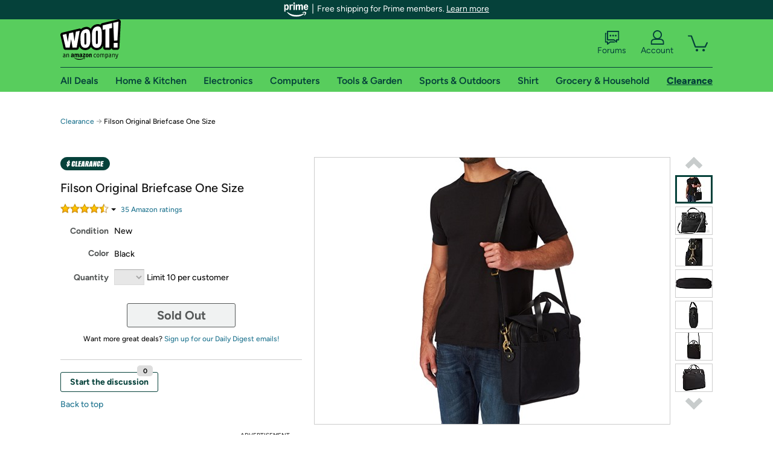

--- FILE ---
content_type: text/html; charset=utf-8
request_url: https://sellout.woot.com/offers/filson-original-briefcase-one-size-8
body_size: 22471
content:



    <!DOCTYPE html>
    <html>
    <head>
        <!--AWS RUM-->
<script>(function (n, i, v, r, s, c, x, z) { x = window.AwsRumClient = { q: [], n: n, i: i, v: v, r: r, c: c }; window[n] = function (c, p) { x.q.push({ c: c, p: p }); }; z = document.createElement('script'); z.async = true; z.src = s; document.head.insertBefore(z, document.head.getElementsByTagName('script')[0]); })('cwr', 'f3691888-3da1-4d69-a78a-bbc88c499553', '1.0.0', 'us-east-1', 'https://client.rum.us-east-1.amazonaws.com/1.5.0/cwr.js', { guestRoleArn: "arn:aws:iam::525508281157:role/RUM-Monitor-us-east-1-525508281157-0063818041461-Unauth", identityPoolId: "us-east-1:9d0ab28f-ed32-4a67-84b0-1a981cafd7fb", endpoint: "https://dataplane.rum.us-east-1.amazonaws.com", telemetries: ["performance", "errors", "http"], allowCookies: true, enableXRay: true });</script>
<!--End AWS RUM-->

        <title>Filson Original Briefcase One Size</title>
        <link rel="icon" type="image/png" href="https://d3rqdbvvokrlbl.cloudfront.net/lib/Images/favicon/favicon-96x96.2025.png" sizes="96x96" />
<link rel="icon" type="image/svg+xml" href="https://d3rqdbvvokrlbl.cloudfront.net/lib/Images/favicon/favicon.2025.svg" />
<link rel="apple-touch-icon" sizes="180x180" href="https://d3rqdbvvokrlbl.cloudfront.net/lib/Images/favicon/apple-touch-icon.5.png" />
<meta name="apple-mobile-web-app-title" content="Woot!" />


        <link href="https://d3rqdbvvokrlbl.cloudfront.net/styles/shared/layout.53e626251032.less" rel="stylesheet" />
        <link href="https://sellout.woot.com/offers/filson-original-briefcase-one-size-8"
              rel="canonical">
        
        <meta content="width=1100" name="viewport" />
        <meta name="google-site-verification" content="OvtTPma0yP_gBPm58WnY3eTo2QcEZerb24x8gTUgiZQ" />
        <script crossorigin="anonymous" src="https://d3rqdbvvokrlbl.cloudfront.net/lib/scripts/shared/jquery-modernizr.53e626251032.js"></script>

        <meta content="2026-01-14T03:32:17.9008725Z" id="timestamp">

            
    <meta property="fb:app_id" content="121800081168103" />
    <meta property="og:description" content="Filson Original Briefcase One Size" />

            <meta property="og:image" content="https://images-na.ssl-images-amazon.com/images/S/mediaservice.woot.com/1da0ecc7-1429-420f-a8a1-47a2fb43108b._AC_SR882,441_.jpg" />
            <meta property="og:image" content="https://images-na.ssl-images-amazon.com/images/S/mediaservice.woot.com/3381eb84-a4e9-43df-872d-f153f76d2067._AC_SR882,441_.jpg" />
            <meta property="og:image" content="https://images-na.ssl-images-amazon.com/images/S/mediaservice.woot.com/c2b1eedb-26b2-4ac8-8c7c-c487512e36c2._AC_SR882,441_.jpg" />
            <meta property="og:image" content="https://images-na.ssl-images-amazon.com/images/S/mediaservice.woot.com/1225e655-6079-4458-87c6-63ed3111532b._AC_SR882,441_.jpg" />
            <meta property="og:image" content="https://images-na.ssl-images-amazon.com/images/S/mediaservice.woot.com/ef5f80c1-6fcf-462d-9114-42a269cec29e._AC_SR882,441_.jpg" />
            <meta property="og:image" content="https://images-na.ssl-images-amazon.com/images/S/mediaservice.woot.com/8fbb6cca-34f7-4266-88a3-9978a45cf9e0._AC_SR882,441_.jpg" />
            <meta property="og:image" content="https://images-na.ssl-images-amazon.com/images/S/mediaservice.woot.com/08b2724d-d539-4029-8772-f217dc5c324c._AC_SR882,441_.jpg" />
            <meta property="og:image" content="https://images-na.ssl-images-amazon.com/images/S/mediaservice.woot.com/f970f564-f842-4da3-a9e6-5caa3de58cbd._AC_SR882,441_.jpg" />
            <meta property="og:image" content="https://images-na.ssl-images-amazon.com/images/S/mediaservice.woot.com/28362df3-35b9-4cf9-b4e4-1551ab2330e2._AC_SR882,441_.jpg" />
            <meta property="og:image" content="https://images-na.ssl-images-amazon.com/images/S/mediaservice.woot.com/d9a45c68-821b-46cd-b287-949390158505._AC_SR882,441_.jpg" />
    <meta property="og:site_name" content="Sellout.Woot" />
    <meta property="og:title" content="Filson Original Briefcase One Size" />
    <meta property="og:url" content="https://sellout.woot.com/offers/filson-original-briefcase-one-size-8" />
    <meta property="og:type" content="product" />
                <meta name="twitter:card" content="summary_large_image" />
        <meta name="twitter:site" content="@woot" />
            <meta name="twitter:image" content="https://images-na.ssl-images-amazon.com/images/S/mediaservice.woot.com/1da0ecc7-1429-420f-a8a1-47a2fb43108b._AC_SR882,441_.jpg" />


        <script>
            var googletag = googletag || {};
            googletag.cmd = googletag.cmd || [];
            (function () {
                var gads = document.createElement("script");
                gads.async = true;
                gads.type = "text/javascript";
                var useSSL = "https:" == document.location.protocol;
                gads.src = (useSSL ? "https:" : "http:") + "//www.googletagservices.com/tag/js/gpt.js";
                var node = document.getElementsByTagName("script")[0];
                node.parentNode.insertBefore(gads, node);
            })();
        </script>

        
            <script>
        var googleDataLayer = googleDataLayer || [];
        googleDataLayer.push({
            customDimensions: {
                displayType: 'Desktop',
            },
        });
    </script>

    <!-- Google Tag Manager -->
    <script>
        (function (w, d, s, l, i) {
            w[l] = w[l] || []; w[l].push({
                'gtm.start':
                    new Date().getTime(), event: 'gtm.js'
            }); var f = d.getElementsByTagName(s)[0],
                j = d.createElement(s), dl = l != 'dataLayer' ? '&l=' + l : ''; j.async = true; j.src =
                    '//www.googletagmanager.com/gtm.js?id=' + i + dl; f.parentNode.insertBefore(j, f);
        })(window, document, 'script', 'googleDataLayer', 'GTM-KBS4QP');</script>
    <!-- End Google Tag Manager -->


        

        <!-- Optimizely -->
        <script src="https://cdn.optimizely.com/js/25069340825.js"></script>
        <!-- End Optimizely -->

        
    <link href="https://sellout.woot.com/offers/filson-original-briefcase-one-size-8" rel="canonical" />
    <link href="https://d3rqdbvvokrlbl.cloudfront.net/styles/offers/detail.53e626251032.less" rel="stylesheet" />


    <script>
        var offerPurchaseLimit = 10;
        var offerAvailableQuantity = 0;
        var offerItems = [{"Id":"fd97216d-1fc1-4440-97bc-26a6b2bc1c89","Asin":"B00L3ZECSM","AmazonPrice":null,"Attributes":[],"FormattedDiscount":"45% off","FormattedListPrice":"$325.00","FormattedSalePrice":"$178.99","FormattedWarrantyPrice":null,"Key":"","ListPrice":325.0,"Quantity":0,"SalePrice":178.99,"SKU":"WT240519A","TotalReviews":null,"WarrantyPrice":null,"WarrantyTerm":null,"WarrantyUrl":null}];
        var usePriceUpdate = false;
        var eventType = "GhostEvent";
        var eventId = "74aad5a0-d41e-429e-8209-0aa63746c3ba";
        var offerId = "6d709ae6-775e-4bcf-80b4-3238e62a2e34";
        var offerTitle = "Filson Original Briefcase One Size";
    </script>


<!-- Longitude Advertisement -->
        <script>
            window.addEventListener("load", function () {
                var s = document.createElement('script');
                s.type = 'text/javascript';
                s.async = true;
                s.src = 'https://lngtd.com/woot.js';
                var h = document.getElementsByTagName('head')[0];
                h.append(s);
            });
        </script>
<!-- End Longitude Advertisement -->

        <style> </style > <script> $(function(){
if (document.location.href.indexOf('woot.com/offers/') < 0) {
    return;
}

var $linksWithWrongUrl = $('a[href="https://admin.woot.com/warranty"]');
if ($linksWithWrongUrl.length === 0) {
    return;
}
$linksWithWrongUrl.attr('href', document.location.origin + '/warranty');
}) </script> <style > </style><style> </style > <script> $(function(){
function addAgfgBreadcrumb() {
  var $firstBreadcrumb = $("#breadcrumbs ol > li:first-child a");
  $firstBreadcrumb.text("Amazon Goods for Good");
  $firstBreadcrumb.attr(
    "href",
    "https://sellout.woot.com/plus/event-1?ref=w_cnt_wp_crum_1"
  );
}
var subcategories = [
  "grocery-household-garage-sale",
  "event-1",
  "food-beverage",
  "baby-child-care",
  "health-personal-care",
  "medical-ppe",
  "kitchen-1",
  "paper-plastic-storage-1",
  "household-furniture",
  "furniture",
  "sports-outdoors",
  "mens-clothing",
  "womens-clothing",
  "childrens-clothing",
  "toys-games-1",
  "school-office",
  "books",
  "blank-2",
];
var total = subcategories.length;
var pathname = document.location.pathname;
if (pathname.indexOf("plus/") > -1) {
  for (var i = 0; i < total; i++) {
    if (pathname.indexOf('plus/' + subcategories[i]) > -1) {
      addAgfgBreadcrumb();
      break;
    }
  }
} else if (pathname.indexOf("offers/") > -1) {
  var $secondBreadcrumb = $("#breadcrumbs ol > li:nth-of-type(2) a");
  for (var i = 0; i < total; i++) {
    if (
      $secondBreadcrumb.attr("href") &&
      $secondBreadcrumb.attr("href").indexOf('plus/' + subcategories[i]) > -1
    ) {
      addAgfgBreadcrumb();
      break;
    }
  }
}
}) </script> <style > </style><style></style >
<script>
$(document).ready(function () { 
$('p, h1, h2, h3, a').filter(':contains("Woot Inc"), :contains("Woot, Inc")').each(function(){$(this).text($(this).text().replace(/Woot,? Inc\.?/g,"Woot LLC")); });
});
</script>
<style ></style>

    </head>

    <body>
        

    <!-- Google Tag Manager (noscript) -->
        <noscript><iframe src="//www.googletagmanager.com/ns.html?id=GTM-KBS4QP"
        height="0" width="0" style="display:none;visibility:hidden" sandbox=""></iframe></noscript>
    <!-- End Google Tag Manager (noscript) -->


        
        <div id="header-container">
            
    
<div class="prime-header global-prime-header" data-test-ui="prime-logo-header">
    <img src="https://d3rqdbvvokrlbl.cloudfront.net/images/prime/prime-logo.svg" class="prime-logo-icon" alt="Logo of Amazon Prime" />
        <span>Free shipping for Prime members. <a href="#" data-test-ui="prime-header-click">Learn more</a></span>
</div>



<section id="prime-modal" data-test-ui="prime-header-open">
    <a href="#" class="close" aria-label="Close" data-test-ui="prime-header-close">X</a>
    <header data-test-ui="prime-header-title">
        <div class="prime-logo"><img src="https://d3rqdbvvokrlbl.cloudfront.net/lib/images/shared/amazon-prime.svg" /></div>
        <h1>Free shipping for Prime members on Woot!</h1>
    </header>
    <div data-test-ui="prime-header-content">
        <p>Woot! customers who are Amazon Prime members can enjoy special shipping benefits on Woot!, including:</p>
        <ul>
            <li>Free Standard shipping on Woot! orders</li>
            <li>Free Express shipping on Shirt.Woot orders</li>
        </ul>
        <p>Amazon Prime membership required. See individual offer pages for shipping details and restrictions. Not valid for international shipping addresses.</p>

            <div class="login-with-amazon" data-test-ui="prime-header-lwa">
                <p>Get started by logging in with Amazon or try a 30-day free trial of Amazon Prime<sup>*</sup></p>
                <a href="https://account.woot.com/Reauthenticate?openLwaModal=True&amp;ref=cnt_prime_lwa" class="auth-lwa-button">Login with Amazon</a>
                <a href=https://www.amazon.com/tryprimefree?ref_=assoc_tag_ph_1427739975520&amp;_encoding=UTF8&amp;camp=1789&amp;creative=9325&amp;linkCode=pf4&amp;tag=woot034-20&amp;linkId=1ec97244b92d7ba41db6dbde37269e59 target="_blank" class="prime-trial-flat-button">Try a 30-day free trial of Amazon Prime</a>
                <p class="re-login"><sup>*</sup>Re-login required on Woot! for benefits to take effect</p>
            </div>
    </div>
</section>



            



<a class="amazon-ingress" href="#" data-test-ui="amazon-ingress"><div class="arrow"></div>Back to Amazon.com</a>

<header id="global-header">
    <div class="header-container">
        <nav class="actions">
            <div class="logo-container">
                <a class="logo-container"     href="https://www.woot.com/?ref=w_ngh_w_2#ref=sellout.woot.com/header/tab@1.10-woot" data-ref-tag="w_ngh_w_2"
>
                    <img src="https://d3rqdbvvokrlbl.cloudfront.net/lib/images/sites/header/woot-logo.svg" alt="W-O-O-T exclamation. Woooot! an Amazon company." />
                </a>
            </div>
            <div class="actions-list-container menu-items-container">
                <div class="action-box">
                    <ul class="actions-list">
                        <li>
                            <a href="https://forums.woot.com/" class="forums">
                                <svg width="25" height="24" viewBox="0 0 25 24" fill="none"
    xmlns="http://www.w3.org/2000/svg">
    <g clip-path="url(#clip0_503_10326)">
        <g clip-path="url(#clip1_503_10326)">
            <path d="M24.21 1.29C24.03 1.11 23.78 1 23.52 1H5.02004C4.76004 1 4.51004 1.1 4.33004 1.29C4.15004 1.47 4.04004 1.72 4.04004 1.98V15.95C4.04004 16.21 4.14004 16.46 4.33004 16.64C4.52004 16.82 4.76004 16.93 5.02004 16.93H15.21L19.33 20.29C19.62 20.53 20.03 20.58 20.37 20.42C20.71 20.26 20.93 19.91 20.93 19.54V16.93H23.54C23.8 16.93 24.05 16.83 24.23 16.64C24.41 16.46 24.52 16.21 24.52 15.95V1.98C24.52 1.72 24.42 1.47 24.23 1.29H24.21ZM19.94 14.97C19.68 14.97 19.43 15.07 19.25 15.26C19.07 15.44 18.96 15.69 18.96 15.95V17.48L16.17 15.2C16 15.06 15.78 14.98 15.55 14.98H6.00004V2.95H22.55V14.97H19.94Z" fill="#121212"/>
            <path d="M18.6499 7.5C17.8399 7.5 17.1799 8.16 17.1799 8.97C17.1799 9.78 17.8399 10.44 18.6499 10.44C19.4599 10.44 20.1199 9.78 20.1199 8.97C20.1199 8.16 19.4599 7.5 18.6499 7.5Z" fill="#121212"/>
            <path d="M14.27 7.5C13.46 7.5 12.8 8.16 12.8 8.97C12.8 9.78 13.46 10.44 14.27 10.44C15.08 10.44 15.74 9.78 15.74 8.97C15.74 8.16 15.08 7.5 14.27 7.5Z" fill="#121212"/>
            <path d="M9.90005 7.5C9.09005 7.5 8.43005 8.16 8.43005 8.97C8.43005 9.78 9.09005 10.44 9.90005 10.44C10.7101 10.44 11.3701 9.78 11.3701 8.97C11.3701 8.16 10.7101 7.5 9.90005 7.5Z" fill="#121212"/>
            <path d="M15.69 18.49H9.45C9.22 18.49 9.01 18.57 8.83 18.71L6.04 20.99V19.46C6.04 19.2 5.94 18.95 5.75 18.77C5.56 18.59 5.32 18.48 5.06 18.48H2.45V6.41997H3.16V4.46997H1.48C1.22 4.46997 0.97 4.56997 0.79 4.75997C0.61 4.93997 0.5 5.18997 0.5 5.44997V19.46C0.5 19.72 0.6 19.97 0.79 20.15C0.97 20.33 1.22 20.44 1.48 20.44H4.09V23.05C4.09 23.43 4.31 23.77 4.65 23.93C4.99 24.09 5.39 24.04 5.69 23.8L9.81 20.44H18.08L15.7 18.49H15.69Z" fill="#121212"/>
        </g>
    </g>
    <g transform="translate(25,0)" clip-path="url(#clip0_504_10390)">
        <g clip-path="url(#clip1_504_10390)">
            <path d="M24.21 1.29C24.03 1.11 23.78 1 23.52 1H5.02004C4.76004 1 4.51004 1.1 4.33004 1.29C4.15004 1.47 4.04004 1.72 4.04004 1.98V15.95C4.04004 16.21 4.14004 16.46 4.33004 16.64C4.51004 16.82 4.76004 16.93 5.02004 16.93H15.21L19.33 20.29C19.62 20.53 20.03 20.58 20.37 20.42C20.71 20.26 20.93 19.91 20.93 19.54V16.93H23.54C23.8 16.93 24.05 16.83 24.23 16.64C24.41 16.45 24.52 16.21 24.52 15.95V1.98C24.52 1.72 24.42 1.47 24.23 1.29H24.21ZM9.90004 10.43C9.09004 10.43 8.43004 9.77 8.43004 8.96C8.43004 8.15 9.09004 7.49 9.90004 7.49C10.71 7.49 11.37 8.15 11.37 8.96C11.37 9.77 10.71 10.43 9.90004 10.43ZM14.27 10.43C13.46 10.43 12.8 9.77 12.8 8.96C12.8 8.15 13.46 7.49 14.27 7.49C15.08 7.49 15.74 8.15 15.74 8.96C15.74 9.77 15.08 10.43 14.27 10.43ZM18.65 10.43C17.84 10.43 17.18 9.77 17.18 8.96C17.18 8.15 17.84 7.49 18.65 7.49C19.46 7.49 20.12 8.15 20.12 8.96C20.12 9.77 19.46 10.43 18.65 10.43Z" fill="#121212"/>
            <path d="M15.69 18.49H9.45C9.22 18.49 9.01 18.57 8.83 18.71L6.04 20.99V19.46C6.04 19.2 5.94 18.95 5.75 18.77C5.56 18.59 5.32 18.48 5.06 18.48H2.45V6.41997H3.16V4.46997H1.48C1.22 4.46997 0.97 4.56997 0.79 4.75997C0.61 4.93997 0.5 5.18997 0.5 5.44997V19.46C0.5 19.72 0.6 19.97 0.79 20.15C0.97 20.33 1.22 20.44 1.48 20.44H4.09V23.05C4.09 23.43 4.31 23.77 4.65 23.93C4.99 24.09 5.39 24.04 5.69 23.8L9.81 20.44H18.08L15.7 18.49H15.69Z" fill="#121212"/>
        </g>
    </g>
    <defs>
        <clipPath id="clip0_503_10326">
            <rect width="24" height="24" fill="white" transform="translate(0.5)"/>
        </clipPath>
        <clipPath id="clip1_503_10326">
            <rect width="24" height="23.02" fill="white" transform="translate(0.5 1)"/>
        </clipPath>
        <clipPath id="clip0_504_10390">
            <rect width="24" height="24" fill="white" transform="translate(0.5)"/>
        </clipPath>
        <clipPath id="clip1_504_10390">
            <rect width="24" height="23.02" fill="white" transform="translate(0.5 1)"/>
        </clipPath>
    </defs>
</svg>

                                Forums
                            </a>
                        </li>
                        <li>
<div id="account" class="logged-out">
    <div id="welcome" data-header-ref="ngh">
            <div class="shows-user-drop">
                <a class="signin account">
                    <svg width="25" height="24" viewBox="0 0 25 24" fill="none"
    xmlns="http://www.w3.org/2000/svg">
    <g clip-path="url(#clip0_503_10282)">
        <path d="M21.78 15.72C20.62 14.69 19.04 14.07 17.31 14.07H16.25C18.55 12.79 20.11 10.33 20.11 7.51C20.11 3.36 16.75 0 12.6 0C8.45 0 5.08 3.36 5.08 7.51C5.08 10.33 6.64 12.79 8.94 14.07H7.88C6.15 14.07 4.57 14.69 3.41 15.72C2.25 16.75 1.5 18.22 1.5 19.85V23C1.5 23.25 1.6 23.51 1.79 23.69C1.97 23.87 2.22 23.98 2.48 23.98H22.71C22.97 23.98 23.22 23.88 23.4 23.69C23.58 23.51 23.69 23.26 23.69 23V19.85C23.69 18.22 22.94 16.75 21.78 15.73V15.72ZM8.67 11.44C7.66 10.43 7.04 9.05 7.04 7.51C7.04 5.97 7.66 4.59 8.67 3.58C9.68 2.57 11.06 1.95 12.6 1.95C14.14 1.95 15.52 2.57 16.53 3.58C17.54 4.59 18.16 5.97 18.16 7.51C18.16 9.05 17.54 10.43 16.53 11.44C15.52 12.45 14.14 13.07 12.6 13.07C11.06 13.07 9.68 12.45 8.67 11.44ZM21.73 22.02H3.45V19.85C3.45 18.83 3.91 17.9 4.7 17.19C5.49 16.48 6.62 16.03 7.87 16.03H17.29C18.55 16.03 19.67 16.48 20.46 17.19C21.25 17.9 21.71 18.83 21.71 19.85V22.02H21.73Z" fill="#121212"/>
    </g>
    <g transform="translate(25,0)" clip-path="url(#clip0_504_10402)">
        <path d="M21.78 15.72C20.62 14.69 19.04 14.07 17.31 14.07H16.25C18.55 12.79 20.11 10.33 20.11 7.51C20.11 3.36 16.75 0 12.6 0C8.45 0 5.08 3.36 5.08 7.51C5.08 10.33 6.64 12.79 8.94 14.07H7.88C6.15 14.07 4.57 14.69 3.41 15.72C2.25 16.75 1.5 18.22 1.5 19.85V23C1.5 23.25 1.6 23.51 1.79 23.69C1.97 23.87 2.22 23.98 2.48 23.98H22.71C22.97 23.98 23.22 23.88 23.4 23.69C23.58 23.51 23.69 23.26 23.69 23V19.85C23.69 18.22 22.94 16.75 21.78 15.73V15.72Z" fill="#121212"/>
    </g>
    <defs>
        <clipPath id="clip0_503_10282">
            <rect width="22.19" height="23.97" fill="white" transform="translate(1.5)"/>
        </clipPath>
        <clipPath id="clip0_504_10402">
            <rect width="22.19" height="23.97" fill="white" transform="translate(1.5)"/>
        </clipPath>
    </defs>
</svg>
                    Account
                </a>
            </div>
            <div class="acct-option-list">
                <ul>
                    <li>
                        <a class="signin">Sign in</a>
                    </li>
                    <li>
                        <a class="signup">New to Woot? - Sign up</a>
                    </li>
                    <li>
                        <a href="https://account.woot.com/?ref=ngh_act_ya_dd_so">Your Account</a>
                    </li>
                    <li>
                        <a href="https://account.woot.com/purchasehistory?ref=ngh_act_syb_so">Stuff You Bought</a>
                    </li>
                    <li>
                        <a href="https://support.woot.com/?ref=ngh_act_spt_so">Customer Service</a>
                    </li>
                    <li>
                        <a href="https://www.woot.com/feedback?ref=ngh_act_fdbk_so">Feedback</a>
                    </li>
                </ul>
            </div>
    </div>
</div>
</li>
                        <li>


<div data-minicart-hassoldoutitems="false" data-minicart-ref-tag="ngh_mc_crt" id="minicart">
        <a aria-label="Shopping Cart" class="count" href="https://www.woot.com/cart?ref=w_ngh_mc_icon#ref=sellout.woot.com/header"></a>
        <div class="loading"></div>
</div>
</li>
                    </ul>
                </div>
            </div>
        </nav>
        <nav class="categories">
                <div id="category-tab-everything-woot" class="category everything-woot retail  ">
                    <a     href="https://www.woot.com/alldeals?ref=w_ngh_et_1#ref=sellout.woot.com/header/tab@0.10-everything" data-ref-tag="w_ngh_et_1"
 class="tab"><span class="title">All Deals</span></a>



<section id="lazy-054583b0-e824-42f3-8f3d-1886a8314b97" class="lazy-container drop-down" data-lazy-url="https://sellout.woot.com/sites/headercategoryflyout?category=Everything.Woot&amp;tabIndex=0&amp;tabCount=10&amp;ref=w_ngh_et_1" data-lazy-target="#category-tab-everything-woot" data-lazy-trigger="mouseover touchstart">
    <span class="loading"></span>
</section>
                </div>
                <div id="category-tab-home-woot" class="category home-woot retail  ">
                    <a     href="https://www.woot.com/category/home?ref=w_ngh_hm_3#ref=sellout.woot.com/header/tab@2.10-home" data-ref-tag="w_ngh_hm_3"
 class="tab"><span class="title">Home &amp; Kitchen</span></a>



<section id="lazy-1fb76822-f4f8-442e-bde7-4e124c2f98df" class="lazy-container drop-down" data-lazy-url="https://sellout.woot.com/sites/headercategoryflyout?category=Home.Woot&amp;tabIndex=2&amp;tabCount=10&amp;ref=w_ngh_hm_3" data-lazy-target="#category-tab-home-woot" data-lazy-trigger="mouseover touchstart">
    <span class="loading"></span>
</section>
                </div>
                <div id="category-tab-electronics-woot" class="category electronics-woot retail  ">
                    <a     href="https://www.woot.com/category/electronics?ref=w_ngh_el_4#ref=sellout.woot.com/header/tab@3.10-electronics" data-ref-tag="w_ngh_el_4"
 class="tab"><span class="title">Electronics</span></a>



<section id="lazy-f7d77943-d07d-497e-b914-e063e6082fec" class="lazy-container drop-down" data-lazy-url="https://sellout.woot.com/sites/headercategoryflyout?category=Electronics.Woot&amp;tabIndex=3&amp;tabCount=10&amp;ref=w_ngh_el_4" data-lazy-target="#category-tab-electronics-woot" data-lazy-trigger="mouseover touchstart">
    <span class="loading"></span>
</section>
                </div>
                <div id="category-tab-computers-woot" class="category computers-woot retail  ">
                    <a     href="https://www.woot.com/category/computers?ref=w_ngh_cp_5#ref=sellout.woot.com/header/tab@4.10-computers" data-ref-tag="w_ngh_cp_5"
 class="tab"><span class="title">Computers</span></a>



<section id="lazy-edf39b5e-e63d-4c59-9112-78f5eb5c4ee4" class="lazy-container drop-down" data-lazy-url="https://sellout.woot.com/sites/headercategoryflyout?category=Computers.Woot&amp;tabIndex=4&amp;tabCount=10&amp;ref=w_ngh_cp_5" data-lazy-target="#category-tab-computers-woot" data-lazy-trigger="mouseover touchstart">
    <span class="loading"></span>
</section>
                </div>
                <div id="category-tab-tools-woot" class="category tools-woot retail  ">
                    <a     href="https://www.woot.com/category/tools?ref=w_ngh_tg_6#ref=sellout.woot.com/header/tab@5.10-tools" data-ref-tag="w_ngh_tg_6"
 class="tab"><span class="title">Tools &amp; Garden</span></a>



<section id="lazy-cf258a38-57a6-43ec-8770-e4db1bd7ad2f" class="lazy-container drop-down" data-lazy-url="https://sellout.woot.com/sites/headercategoryflyout?category=Tools.Woot&amp;tabIndex=5&amp;tabCount=10&amp;ref=w_ngh_tg_6" data-lazy-target="#category-tab-tools-woot" data-lazy-trigger="mouseover touchstart">
    <span class="loading"></span>
</section>
                </div>
                <div id="category-tab-sport-woot" class="category sport-woot retail  ">
                    <a     href="https://www.woot.com/category/sport?ref=w_ngh_sp_7#ref=sellout.woot.com/header/tab@6.10-sport" data-ref-tag="w_ngh_sp_7"
 class="tab"><span class="title">Sports &amp; Outdoors</span></a>



<section id="lazy-b00a89d8-3de7-4511-8deb-667771feb720" class="lazy-container drop-down" data-lazy-url="https://sellout.woot.com/sites/headercategoryflyout?category=Sport.Woot&amp;tabIndex=6&amp;tabCount=10&amp;ref=w_ngh_sp_7" data-lazy-target="#category-tab-sport-woot" data-lazy-trigger="mouseover touchstart">
    <span class="loading"></span>
</section>
                </div>
                <div id="category-tab-shirt-woot" class="category shirt-woot retail  ">
                    <a     href="https://shirt.woot.com/?ref=w_ngh_sh_8#ref=sellout.woot.com/header/tab@7.10-shirt" data-ref-tag="w_ngh_sh_8"
 class="tab"><span class="title">Shirt</span></a>



<section id="lazy-ca3a1884-7a08-4ff4-9ceb-0837e7fde5a4" class="lazy-container drop-down" data-lazy-url="https://sellout.woot.com/sites/headercategoryflyout?category=Shirt.Woot&amp;tabIndex=7&amp;tabCount=10&amp;ref=w_ngh_sh_8" data-lazy-target="#category-tab-shirt-woot" data-lazy-trigger="mouseover touchstart">
    <span class="loading"></span>
</section>
                </div>
                <div id="category-tab-grocery-woot" class="category grocery-woot retail  ">
                    <a     href="https://www.woot.com/category/grocery?ref=w_ngh_gr_9#ref=sellout.woot.com/header/tab@8.10-grocery" data-ref-tag="w_ngh_gr_9"
 class="tab"><span class="title">Grocery &amp; Household</span></a>



<section id="lazy-30a179b1-99b0-4542-b6d7-8d36b9c4da23" class="lazy-container drop-down" data-lazy-url="https://sellout.woot.com/sites/headercategoryflyout?category=Grocery.Woot&amp;tabIndex=8&amp;tabCount=10&amp;ref=w_ngh_gr_9" data-lazy-target="#category-tab-grocery-woot" data-lazy-trigger="mouseover touchstart">
    <span class="loading"></span>
</section>
                </div>
                <div id="category-tab-sellout-woot" class="category sellout-woot retail current ">
                    <a     href="https://www.woot.com/category/sellout?ref=w_ngh_so_10#ref=sellout.woot.com/header/tab@9.10-sellout" data-ref-tag="w_ngh_so_10"
 class="tab"><span class="title">Clearance</span></a>



<section id="lazy-24e64e8a-f34c-4954-a64c-0b37bf692dc3" class="lazy-container drop-down" data-lazy-url="https://sellout.woot.com/sites/headercategoryflyout?category=Sellout.Woot&amp;tabIndex=9&amp;tabCount=10&amp;ref=w_ngh_so_10" data-lazy-target="#category-tab-sellout-woot" data-lazy-trigger="mouseover touchstart">
    <span class="loading"></span>
</section>
                </div>
        </nav>
    </div>
</header>
        </div>
        


        

    <nav id="breadcrumbs" class="">
        <ol>
                <li><a href="https://www.woot.com/category/sellout?ref=w_cnt_odet_w_crum_1">Clearance</a></li>


            <span class="arrow">&rarr;</span>
                <li>Filson Original Briefcase One Size</li>
                    </ol>
    </nav>

        






<div id="content" class="ghost soldout" data-amazon-lightbox="">
    <section id="basics">
                <section id="product-info">
            <article id="description" class="no-attributes">
                <div id="quantity-alert" class="alert-box error" style="display: none;"><span>Hey, you can only buy 10 of these.</span><br />Leave some for the rest of us!<br /><a href="https://www.woot.com/cart">Update the quantity in your cart.</a></div>
                <div id="attribute-alerts">
                </div>
                                    <div class="clearance" aria-hidden="true"></div>
                <div id="attribute-selector">
                    <header>
                        <h1>Filson Original Briefcase One Size</h1>
                    </header>


                        <div id="ratings-reviews-summary" data-bind="template: { name: 'rating-summary-template', data: selectedItem }"></div>


<script id="rating-summary-template" type="text/html">
    <div class="ui-product-detail-rr-container-no-active" data-bind="if: !$data">
        <span class="ui-rr-star-container ux-rr-star">
            <span class="ui-rr-star-icon ui-rr-star-0"></span>
        </span>
        <span class="ui-rr-review-label">Select options below to see ratings.</span>
    </div>

        <div class="ui-product-detail-rr-container-no-reviews" data-bind="if: $data == 'no reviews'">
            <span class="ui-rr-review-label">This product has not been rated yet.</span>
        </div>

    <div class="ui-product-detail-rr-container" data-bind="if: $data && $data != 'no reviews' && totalReviewCount() > 0">
        <div class="ui-rr-star-popover-container">
            <span class="ui-rr-star-container ux-rr-star">
                <span data-bind="attr: { 'class': 'ui-rr-star-icon ' + starCountClass() }"></span>
                <!-- ko if: $data.shouldBeLink -->
                    <span class="ui-rr-down-arrow"></span>
                <!-- /ko -->
            </span>
            <!-- ko if: $data.shouldBeLink -->
                <div class="ui-rr-popover ux-rr-popover">
                    <div class="ui-rr-arrow-border">
                        <div class="ui-rr-up-arrow"></div>
                    </div>
                    <div class="ui-rr-popover-logo"></div>
                    <div class="ui-rr-star-label">
                        <span data-bind="text: averageOverallRating"></span> out of 5 stars
                    </div>
                    <div class="ui-rr-hist-container">
                        <div data-bind="foreach: starCounts">
                            <div>
                                <span class="ui-rr-hist-star-link ux-rr-hist-star-link">
                                    <a data-bind="attr: { href: $parent.reviewsUrl() + '&filter=' + starNumber() }">
                                        <span class="ui-rr-link-label ux-rr-hist-star-link-label"><span data-bind="text: starNumber"></span> Star</span>
                                        <span class="ui-rr-hist-link-container ux-rr-hist-link-container">
                                            <span class="ui-rr-hist-bar-container"><span class="ui-rr-hist-bar" data-bind="style : { width: starPct }"></span></span>
                                        </span>
                                    </a>
                                </span>
                                <span class="ui-rr-hist-bar-label" data-bind="text: starPct"></span>
                            </div>
                        </div>
                    </div>
                    <a data-bind="attr: { href: reviewsUrl }" class="ui-rr-popover-link-out">
                        See all reviews
                        <span class="ui-rr-right-arrow"></span>
                    </a>
                </div>
            <!-- /ko -->
        </div>
        <!-- ko if: $data.shouldBeLink -->
            <a class="ui-rr-review-label" data-bind="attr: { href: reviewsUrl }"><span data-bind="text: totalReviewCountText"></span> Amazon rating<span data-bind="if: totalReviewCount() > 1">s</span></a>
        <!-- /ko -->
        <!-- ko if: !$data.shouldBeLink -->
            <span class="ui-rr-review-label"><span data-bind="text: totalReviewCountText"></span> Amazon rating<span data-bind="if: totalReviewCount() > 1">s</span></span>
        <!-- /ko -->
    </div>
</script>


                    <div class="attributes">
                            <div class="attribute global static condition">
                                <label for="attr-condition">Condition</label>
                                <span id="attr-condition" class="new">New</span>
                            </div>
                            <div class="attribute global static color">
                                <label for="attr-color">Color</label>
                                <span id="attr-color" class="black">Black</span>
                            </div>
                                                <div class="item-details"></div>
                        <div class="attribute global quantity">
                            <label for="attr-quantity">Quantity</label>
                            <select  id="attr-quantity" name="Quantity">
                                    <option disabled value="1">1</option>
                                    <option disabled value="2">2</option>
                                    <option disabled value="3">3</option>
                                    <option disabled value="4">4</option>
                                    <option disabled value="5">5</option>
                                    <option disabled value="6">6</option>
                                    <option disabled value="7">7</option>
                                    <option disabled value="8">8</option>
                                    <option disabled value="9">9</option>
                                    <option disabled value="10">10</option>
                            </select>
                            <span>Limit 10 per customer</span>
                            <p class="limited-quantity" style="display: none;">Hurry only <span class="remaining-quantity">1</span> left!</p>
                        </div>

                        
                                            </div>

                    <div class="checkout-button-message-container">
                                <a class="primary-button offer-detail soldout">Sold Out</a>

                            <div class="sold-out-message">
                            </div>
                                                    <p>Want more great deals? <a href="https://account.woot.com/welcome?ap=signup&amp;returnUrl=https://sellout.woot.com/offers/filson-original-briefcase-one-size-8?ref=w_cnt_odet_ddsu#signup" class="want-more-deals-text">Sign up for our Daily Digest emails!</a></p>
                    </div>
                </div>
                
            </article>


<a class="tertiary-button" href="https://forums.woot.com/t/721754">
    <div class="button" data-link-text="Start the discussion">Start the discussion</div>
        <span class="counter ">0</span>
</a>
            <article id="write-up">
                    <header>
                        <h1></h1>
                    </header>
                        <p class="teaser"></p>
                        <p><a class="back-to-top" href="#">Back to top</a></p>
            </article>
        </section>

            <section id="advertisement-detail1">
                
    <aside class="advertisement" style="text-align: center">
            <div class="Medium Rectangle" id="cdm-zone-02"></div>
            <div class="advertisement-text">Advertisement</div>
            <footer>
            </footer>
    </aside>

            </section>
    </section>
    <section id="more-info">
        <div id="gallery">
            
                <div class="photo fullsize-0 current zoom" data-zoom-height="1200" data-zoom-url="https://d3gqasl9vmjfd8.cloudfront.net/80526810-2858-44d7-8378-3343ac2105e8.jpg" data-zoom-width="1200">
                    <img src="https://d3gqasl9vmjfd8.cloudfront.net/1da0ecc7-1429-420f-a8a1-47a2fb43108b.jpg" height="441" />
                </div>
                <div class="photo fullsize-1  zoom" data-zoom-height="1005" data-zoom-url="https://d3gqasl9vmjfd8.cloudfront.net/b6d06efb-b4e0-411e-bb00-0da47110c928.jpg" data-zoom-width="1005">
                    <img src="https://d3gqasl9vmjfd8.cloudfront.net/3381eb84-a4e9-43df-872d-f153f76d2067.jpg" height="441" />
                </div>
                <div class="photo fullsize-2  zoom" data-zoom-height="1600" data-zoom-url="https://d3gqasl9vmjfd8.cloudfront.net/bced3659-cbf6-4176-b4ff-05f5dc59d3df.jpg" data-zoom-width="1200">
                    <img src="https://d3gqasl9vmjfd8.cloudfront.net/c2b1eedb-26b2-4ac8-8c7c-c487512e36c2.jpg" height="441" />
                </div>
                <div class="photo fullsize-3  zoom" data-zoom-height="621" data-zoom-url="https://d3gqasl9vmjfd8.cloudfront.net/670a8614-8c50-4f58-b3ce-5972f68d8f1f.jpg" data-zoom-width="1920">
                    <img src="https://d3gqasl9vmjfd8.cloudfront.net/1225e655-6079-4458-87c6-63ed3111532b.jpg" height="441" />
                </div>
                <div class="photo fullsize-4  no-zoom" data-zoom-height="500" data-zoom-url="https://d3gqasl9vmjfd8.cloudfront.net/d2c1fd36-5a5f-45fe-99ff-8ffe5a19ab3e.jpg" data-zoom-width="400">
                    <img src="https://d3gqasl9vmjfd8.cloudfront.net/ef5f80c1-6fcf-462d-9114-42a269cec29e.jpg" height="441" />
                </div>
                <div class="photo fullsize-5  zoom" data-zoom-height="1200" data-zoom-url="https://d3gqasl9vmjfd8.cloudfront.net/6a201c01-7465-495b-92c0-e16d7072ec0f.jpg" data-zoom-width="1200">
                    <img src="https://d3gqasl9vmjfd8.cloudfront.net/8fbb6cca-34f7-4266-88a3-9978a45cf9e0.jpg" height="441" />
                </div>
                <div class="photo fullsize-6  zoom" data-zoom-height="1350" data-zoom-url="https://d3gqasl9vmjfd8.cloudfront.net/4e65147c-28fe-41bb-8de1-7412303477a1.jpg" data-zoom-width="1000">
                    <img src="https://d3gqasl9vmjfd8.cloudfront.net/08b2724d-d539-4029-8772-f217dc5c324c.jpg" height="441" />
                </div>
                <div class="photo fullsize-7  zoom" data-zoom-height="1200" data-zoom-url="https://d3gqasl9vmjfd8.cloudfront.net/24700e8b-fff0-4dda-bdfc-17c9934f05b3.jpg" data-zoom-width="1200">
                    <img src="https://d3gqasl9vmjfd8.cloudfront.net/f970f564-f842-4da3-a9e6-5caa3de58cbd.jpg" height="441" />
                </div>
                <div class="photo fullsize-8  zoom" data-zoom-height="1200" data-zoom-url="https://d3gqasl9vmjfd8.cloudfront.net/dce47496-2c7d-4dbc-8147-6a9cb4a37b2c.jpg" data-zoom-width="1200">
                    <img src="https://d3gqasl9vmjfd8.cloudfront.net/28362df3-35b9-4cf9-b4e4-1551ab2330e2.jpg" height="441" />
                </div>
                <div class="photo fullsize-9  zoom" data-zoom-height="1423" data-zoom-url="https://d3gqasl9vmjfd8.cloudfront.net/64033ce8-55f4-4492-82ef-f82ec1f4bf91.jpg" data-zoom-width="2560">
                    <img src="https://d3gqasl9vmjfd8.cloudfront.net/d9a45c68-821b-46cd-b287-949390158505.jpg" height="441" />
                </div>
            <div id="gallery-zoom"></div>

            <nav>
                    <span class="scroll up">
                        <svg xmlns="http://www.w3.org/2000/svg" viewBox="0 0 66.59 45.99">
                            <path class="cls-1" d="M55.28,45.42l10.73-10.73c.77-.77.77-2.01,0-2.78L34.68.57c-.77-.77-2.01-.77-2.78,0L.57,31.91c-.77.77-.77,2.01,0,2.78l10.73,10.73c.77.77,2.01.77,2.78,0l19.21-19.21,19.21,19.21c.77.77,2.01.77,2.78,0Z" />
                        </svg>
                    </span>
                <div class="thumbnail-container scrolling">
                    <ul>

                            <li class="current">
                                <a href="?ref=w_cnt_odet_pic_1#fullsize-0" data-thumbnails-ref-tag="w_cnt_odet_pic_1">
                                    <img src="https://images-na.ssl-images-amazon.com/images/S/mediaservice.woot.com/1da0ecc7-1429-420f-a8a1-47a2fb43108b._AC_SR60,45_.jpg" />
                                    <div class="inner-border"></div>
                                </a>
                            </li>
                            <li class="">
                                <a href="?ref=w_cnt_odet_pic_2#fullsize-1" data-thumbnails-ref-tag="w_cnt_odet_pic_2">
                                    <img src="https://images-na.ssl-images-amazon.com/images/S/mediaservice.woot.com/3381eb84-a4e9-43df-872d-f153f76d2067._AC_SR60,45_.jpg" />
                                    <div class="inner-border"></div>
                                </a>
                            </li>
                            <li class="">
                                <a href="?ref=w_cnt_odet_pic_3#fullsize-2" data-thumbnails-ref-tag="w_cnt_odet_pic_3">
                                    <img src="https://images-na.ssl-images-amazon.com/images/S/mediaservice.woot.com/c2b1eedb-26b2-4ac8-8c7c-c487512e36c2._AC_SR60,45_.jpg" />
                                    <div class="inner-border"></div>
                                </a>
                            </li>
                            <li class="">
                                <a href="?ref=w_cnt_odet_pic_4#fullsize-3" data-thumbnails-ref-tag="w_cnt_odet_pic_4">
                                    <img src="https://images-na.ssl-images-amazon.com/images/S/mediaservice.woot.com/1225e655-6079-4458-87c6-63ed3111532b._AC_SR60,45_.jpg" />
                                    <div class="inner-border"></div>
                                </a>
                            </li>
                            <li class="">
                                <a href="?ref=w_cnt_odet_pic_5#fullsize-4" data-thumbnails-ref-tag="w_cnt_odet_pic_5">
                                    <img src="https://images-na.ssl-images-amazon.com/images/S/mediaservice.woot.com/ef5f80c1-6fcf-462d-9114-42a269cec29e._AC_SR60,45_.jpg" />
                                    <div class="inner-border"></div>
                                </a>
                            </li>
                            <li class="">
                                <a href="?ref=w_cnt_odet_pic_6#fullsize-5" data-thumbnails-ref-tag="w_cnt_odet_pic_6">
                                    <img src="https://images-na.ssl-images-amazon.com/images/S/mediaservice.woot.com/8fbb6cca-34f7-4266-88a3-9978a45cf9e0._AC_SR60,45_.jpg" />
                                    <div class="inner-border"></div>
                                </a>
                            </li>
                            <li class="">
                                <a href="?ref=w_cnt_odet_pic_7#fullsize-6" data-thumbnails-ref-tag="w_cnt_odet_pic_7">
                                    <img src="https://images-na.ssl-images-amazon.com/images/S/mediaservice.woot.com/08b2724d-d539-4029-8772-f217dc5c324c._AC_SR60,45_.jpg" />
                                    <div class="inner-border"></div>
                                </a>
                            </li>
                            <li class="">
                                <a href="?ref=w_cnt_odet_pic_8#fullsize-7" data-thumbnails-ref-tag="w_cnt_odet_pic_8">
                                    <img src="https://images-na.ssl-images-amazon.com/images/S/mediaservice.woot.com/f970f564-f842-4da3-a9e6-5caa3de58cbd._AC_SR60,45_.jpg" />
                                    <div class="inner-border"></div>
                                </a>
                            </li>
                            <li class="">
                                <a href="?ref=w_cnt_odet_pic_9#fullsize-8" data-thumbnails-ref-tag="w_cnt_odet_pic_9">
                                    <img src="https://images-na.ssl-images-amazon.com/images/S/mediaservice.woot.com/28362df3-35b9-4cf9-b4e4-1551ab2330e2._AC_SR60,45_.jpg" />
                                    <div class="inner-border"></div>
                                </a>
                            </li>
                            <li class="">
                                <a href="?ref=w_cnt_odet_pic_10#fullsize-9" data-thumbnails-ref-tag="w_cnt_odet_pic_10">
                                    <img src="https://images-na.ssl-images-amazon.com/images/S/mediaservice.woot.com/d9a45c68-821b-46cd-b287-949390158505._AC_SR60,45_.jpg" />
                                    <div class="inner-border"></div>
                                </a>
                            </li>
                    </ul>
                </div>
                    <span class="scroll down enabled">
                        <svg xmlns="http://www.w3.org/2000/svg" viewBox="0 0 66.59 45.99">
                            <path class="cls-1" d="M11.31.57L.57,11.31c-.77.77-.77,2.01,0,2.78l31.33,31.33c.77.77,2.01.77,2.78,0l31.33-31.33c.77-.77.77-2.01,0-2.78L55.28.57c-.77-.77-2.01-.77-2.78,0l-19.21,19.21L14.09.57c-.77-.77-2.01-.77-2.78,0Z" />
                        </svg>
                    </span>
            </nav>
        </div>
        <section id="details" class="tab-container">
            <nav>
                <ul>
                            <li class=current><a href="#tab=features" data-click-ref-tag="w_cnt_odet_feat">Features</a></li>
                            <li ><a href="#tab=specs" data-click-ref-tag="w_cnt_odet_spec">Specs</a></li>
                            <li ><a href="#tab=sales-stats" data-click-ref-tag="w_cnt_odet_stat">Sales Stats</a></li>

                </ul>
            </nav>
            <div class="tab-content">
                        <section id="tab-features" class="tab current">
                            <h1>Features</h1>
                            
<article class="primary-content">

<ul class="a-unordered-list a-vertical a-spacing-none">
	<li><span class="a-list-item">22-oz. 100% cotton oil finish Rugged Twill with 100% Genuine Bridle Leather </span></li>
	<li><span class="a-list-item">Made in USA </span></li>
	<li><span class="a-list-item">46" shoulder drop </span></li>
	<li><span class="a-list-item">Wipe or brush clean </span></li>
	<li><span class="a-list-item">12" high </span></li>
	<li><span class="a-list-item">15" wide </span></li>
	<li><span class="a-list-item">Water Repellent. </span></li>
</ul>

<div aria-expanded="true" class="a-expander-content a-expander-extend-content a-expander-content-expanded" style="">
<ul class="a-unordered-list a-vertical a-spacing-none">
	<li><span class="a-list-item">Two-way brass zipper with leather pulls and storm flap with bridle leather snap tab closure</span></li>
	<li><span class="a-list-item">2 full length interior open pockets; 1 interior business card pocket; 1 interior calculator/cell phone pocket; 2 full width exterior open side pockets; 2 small exterior end utility pockets</span></li>
	<li><span class="a-list-item">Dimensions: 16" W x 12 1/2" H x 4" D</span></li>
	<li><span class="a-list-item">Made from 22-oz. 100% cotton oil finish Rugged Twill with 100% Genuine Bridle Leather.</span></li>
</ul>

<p><b>Shipping Note:</b> Shipping to Alaska, Hawaii, PO Boxes, and APO addresses is not available for this item</p>

<p><b>Warranty:</b> <a href="/warranty" target="_blank">90 Day Woot Limited Warranty</a></p>
</div>
</article>
<div class="secondary-content">
    

    
        <aside class="sales-stats-snapshot">
            <h1><a href="#tab=sales-stats">Sales Stats Snapshot</a></h1>
            <div class="module">
                <div>
                    <h2>Quantity Breakdown</h2>
                    
<ul class="horizontal-bar-chart">
        <li>
            <span class="percentage">86%</span>
            <span class="value">bought 1</span>
            <span class="bar" style="width:86%;"></span>
        </li>
        <li>
            <span class="percentage">7%</span>
            <span class="value">bought 2</span>
            <span class="bar" style="width:7%;"></span>
        </li>
        <li>
            <span class="percentage">7%</span>
            <span class="value">bought 3 or more</span>
            <span class="bar" style="width:7%;"></span>
        </li>
</ul>
                </div>
            </div>
                <div class="module">
                    <div>
                        

<dl>
    <dt>Speed to First Woot:</dt>
    <dd>
1d 0h 38m 19.333s    </dd>
</dl>

                    </div>
                </div>
            <a href="#tab=sales-stats">See full sales stats</a>
        </aside>
</div>

                            <div class="specs-preview">
                                <h1>Specs</h1>
                                <p><strong>In the Box:</strong></p>

<ul>
	<li>(1) Filson Original Briefcase One Size</li>
</ul>
                            </div>
                        </section>
                        <section id="tab-specs" class="tab">
                            <h1>Specs</h1>
                            <p><strong>In the Box:</strong></p>

<ul>
	<li>(1) Filson Original Briefcase One Size</li>
</ul>
                        </section>
                        <section id="tab-sales-stats" class="tab">
                            <h1>Sales Stats</h1>
                            <article>

        <div class="module overview">
        <div class="stat">
            <div>
                

<dl>
    <dt>Speed to First Woot:</dt>
    <dd>
1d 0h 38m 19.333s    </dd>
</dl>

            </div>
        </div>
            </div>


        <div class="module breakdowns">
            <div class="stat">
                <h2>
                    Purchaser Experience
                </h2>
                
<ul class="horizontal-bar-chart">
        <li>
            <span class="percentage">14%</span>
            <span class="value">first woot</span>
            <span class="bar" style="width:14%;"></span>
        </li>
        <li>
            <span class="percentage">14%</span>
            <span class="value">second woot</span>
            <span class="bar" style="width:14%;"></span>
        </li>
        <li>
            <span class="percentage">14%</span>
            <span class="value">&lt; 10 woots</span>
            <span class="bar" style="width:14%;"></span>
        </li>
        <li>
            <span class="percentage">28%</span>
            <span class="value">&lt; 25 woots</span>
            <span class="bar" style="width:28%;"></span>
        </li>
        <li>
            <span class="percentage">28%</span>
            <span class="value">≥ 25 woots</span>
            <span class="bar" style="width:28%;"></span>
        </li>
</ul>
            </div>
            <div class="stat">
                <h2>
                    Purchaser Seniority
                </h2>
                
<ul class="horizontal-bar-chart">
        <li>
            <span class="percentage">14%</span>
            <span class="value">joined today</span>
            <span class="bar" style="width:14%;"></span>
        </li>
        <li>
            <span class="percentage">0%</span>
            <span class="value">one week old</span>
            <span class="bar" style="width:0%;"></span>
        </li>
        <li>
            <span class="percentage">0%</span>
            <span class="value">one month old</span>
            <span class="bar" style="width:0%;"></span>
        </li>
        <li>
            <span class="percentage">28%</span>
            <span class="value">one year old</span>
            <span class="bar" style="width:28%;"></span>
        </li>
        <li>
            <span class="percentage">56%</span>
            <span class="value">&gt; one year old</span>
            <span class="bar" style="width:56%;"></span>
        </li>
</ul>
            </div>
            <div class="stat last">
                <h2>
                    Quantity Breakdown
                </h2>
                
<ul class="horizontal-bar-chart">
        <li>
            <span class="percentage">86%</span>
            <span class="value">bought 1</span>
            <span class="bar" style="width:86%;"></span>
        </li>
        <li>
            <span class="percentage">7%</span>
            <span class="value">bought 2</span>
            <span class="bar" style="width:7%;"></span>
        </li>
        <li>
            <span class="percentage">7%</span>
            <span class="value">bought 3 or more</span>
            <span class="bar" style="width:7%;"></span>
        </li>
</ul>
            </div>
        </div>
        <div class="module hourly">
            <div class="stat">
                <h2>
                    Percentage of Sales Per Hour
                </h2>
                <table class="vertical-bar-chart">
    <tbody>
        <tr>
                <td title="0%">
                    <div class="bar" style="height:0%;" title="0%"><span>0%</span></div>
                </td>
                <td title="0%">
                    <div class="bar" style="height:0%;" title="0%"><span>0%</span></div>
                </td>
                <td title="0%">
                    <div class="bar" style="height:0%;" title="0%"><span>0%</span></div>
                </td>
                <td title="0%">
                    <div class="bar" style="height:0%;" title="0%"><span>0%</span></div>
                </td>
                <td title="0%">
                    <div class="bar" style="height:0%;" title="0%"><span>0%</span></div>
                </td>
                <td title="0%">
                    <div class="bar" style="height:0%;" title="0%"><span>0%</span></div>
                </td>
                <td title="0%">
                    <div class="bar" style="height:0%;" title="0%"><span>0%</span></div>
                </td>
                <td title="0%">
                    <div class="bar" style="height:0%;" title="0%"><span>0%</span></div>
                </td>
                <td title="7%">
                    <div class="bar" style="height:45%;" title="7%"><span>7%</span></div>
                </td>
                <td title="14%">
                    <div class="bar" style="height:90%;" title="14%"><span>14%</span></div>
                </td>
                <td title="7%">
                    <div class="bar" style="height:45%;" title="7%"><span>7%</span></div>
                </td>
                <td title="0%">
                    <div class="bar" style="height:0%;" title="0%"><span>0%</span></div>
                </td>
                <td title="14%">
                    <div class="bar" style="height:90%;" title="14%"><span>14%</span></div>
                </td>
                <td title="14%">
                    <div class="bar" style="height:90%;" title="14%"><span>14%</span></div>
                </td>
                <td title="0%">
                    <div class="bar" style="height:0%;" title="0%"><span>0%</span></div>
                </td>
                <td title="0%">
                    <div class="bar" style="height:0%;" title="0%"><span>0%</span></div>
                </td>
                <td title="7%">
                    <div class="bar" style="height:45%;" title="7%"><span>7%</span></div>
                </td>
                <td title="7%">
                    <div class="bar" style="height:45%;" title="7%"><span>7%</span></div>
                </td>
                <td title="0%">
                    <div class="bar" style="height:0%;" title="0%"><span>0%</span></div>
                </td>
                <td title="7%">
                    <div class="bar" style="height:45%;" title="7%"><span>7%</span></div>
                </td>
                <td title="7%">
                    <div class="bar" style="height:45%;" title="7%"><span>7%</span></div>
                </td>
                <td title="0%">
                    <div class="bar" style="height:0%;" title="0%"><span>0%</span></div>
                </td>
                <td title="7%">
                    <div class="bar" style="height:45%;" title="7%"><span>7%</span></div>
                </td>
                <td title="7%">
                    <div class="bar" style="height:45%;" title="7%"><span>7%</span></div>
                </td>
        </tr>
    </tbody>
    <tfoot>
        <tr>
                <th>12</th>
                <th>1</th>
                <th>2</th>
                <th>3</th>
                <th>4</th>
                <th>5</th>
                <th>6</th>
                <th>7</th>
                <th>8</th>
                <th>9</th>
                <th>10</th>
                <th>11</th>
                <th>12</th>
                <th>1</th>
                <th>2</th>
                <th>3</th>
                <th>4</th>
                <th>5</th>
                <th>6</th>
                <th>7</th>
                <th>8</th>
                <th>9</th>
                <th>10</th>
                <th>11</th>
        </tr>
    </tfoot>
</table>
            </div>
        </div>
        <div class="module daily">
            <div class="stat">
                <h2>
                    Percentage of Sales Per Day
                </h2>
                <table class="vertical-bar-chart">
    <tbody>
        <tr>
                <td title="7%">
                    <div class="bar" style="height:22.5%;" title="7%"><span>7%</span></div>
                </td>
                <td title="14%">
                    <div class="bar" style="height:45%;" title="14%"><span>14%</span></div>
                </td>
                <td title="7%">
                    <div class="bar" style="height:22.5%;" title="7%"><span>7%</span></div>
                </td>
                <td title="7%">
                    <div class="bar" style="height:22.5%;" title="7%"><span>7%</span></div>
                </td>
                <td title="21%">
                    <div class="bar" style="height:67.5%;" title="21%"><span>21%</span></div>
                </td>
                <td title="28%">
                    <div class="bar" style="height:90%;" title="28%"><span>28%</span></div>
                </td>
                <td title="14%">
                    <div class="bar" style="height:45%;" title="14%"><span>14%</span></div>
                </td>
        </tr>
    </tbody>
    <tfoot>
        <tr>
                <th>Mon</th>
                <th>Tue</th>
                <th>Wed</th>
                <th>Thu</th>
                <th>Fri</th>
                <th>Sat</th>
                <th>Sun</th>
        </tr>
    </tfoot>
</table>
            </div>
        </div>
            <div class="module states">
                <div class="stat">
                    <h2>
                        Woots by State
                    </h2>
                    


    <script type="text/javascript" src="https://www.gstatic.com/charts/loader.js"></script>
    <div id="regions_div" style="width: 639px; height: 300px;"></div>
    <div class="map-legend"><span>zero wooters wooting</span><span class="key"></span><span>lots of wooters wooting</span></div>
    <script type="text/javascript">
        google.charts.load('current', {
            'packages': ['geochart'],
        });
        google.charts.setOnLoadCallback(drawRegionsMap);

        function drawRegionsMap() {
            var data = google.visualization.arrayToDataTable([
                ['State', 'Popularity'],
                ["CA", 14.3],["IL", 41.6],["MA", 81.5],["MD", 92.5],["NJ", 121.4],["NY", 55.1],["OH", 46.3],["OR", 278.7],["PA", 42.0],["TX", 21.2],["WI", 93.9]
            ]);

            var options = {
                legend: 'none',
                tooltip: {
                    trigger: 'none',
                },
                region: 'US',
                resolution: 'provinces',
                colorAxis: {
                    minValue: 0,
                    colors: [
                        '#FFFFFF',
                        '#00435e',
                    ],
                },
                width: 639,
                height: 300,
            };

            var chart = new google.visualization.GeoChart(document.getElementById('regions_div'));

            chart.draw(data, options);
        }
    </script>

                </div>
            </div>

                            </article>
                        </section>
                        <section id="advertisement-detail2">
                            
    <aside class="advertisement" style="text-align: center">
            <div class="Medium Rectangle" id="cdm-zone-03"></div>
            <div class="advertisement-text">Advertisement</div>
            <footer>
            </footer>
    </aside>

                        </section>

            </div>
        </section>
        <aside class="social" id="social-links"><ul><li class="facebook"><a class="share" href="https://www.facebook.com/sharer.php?&amp;u=https:%2F%2Fsellout.woot.com%2Foffers%2Ffilson-original-briefcase-one-size%3Futm_medium%3Dshare%26utm_source%3Dweb&amp;src=sp" title="share this on Facebook" data-network="facebook" data-action="like" data-id="6d709ae6-775e-4bcf-80b4-3238e62a2e34" data-type="offer" target="_blank" data-click-ref-tag="soc_cnt_odet_fb"><svg xmlns="http://www.w3.org/2000/svg" viewBox="0 0 50 49.63"><path d="M25,0C11.19,0,0,11.19,0,25c0,12.34,8.94,22.58,20.69,24.62v-17.73h-6.03v-6.9h6.03v-5.51c0-6.27,4.14-10.01,9.85-10.01,2.73,0,5.67.45,5.67.45v6.45h-3.23c-3.1,0-3.67,1.96-3.67,3.93v4.69h6.9l-1.21,6.9h-5.69v17.64h0v.09c11.75-2.04,20.69-12.29,20.69-24.62,0-13.81-11.19-25-25-25" /></svg></a></li><li class="twitter"><a class="share" href="https://twitter.com/share?&amp;url=https:%2F%2Fsellout.woot.com%2Foffers%2Ffilson-original-briefcase-one-size%3Futm_medium%3Dshare%26utm_source%3Dweb&amp;text=Filson Original Briefcase One Size for %24178.99&amp;via=wootsellout" title="share this on Twitter" data-network="twitter" data-action="tweet" data-id="6d709ae6-775e-4bcf-80b4-3238e62a2e34" data-type="offer" target="_blank" data-click-ref-tag="soc_cnt_odet_twit"><svg xmlns="http://www.w3.org/2000/svg" viewBox="0 0 50 50"><path d="M25,0C11.19,0,0,11.19,0,25s11.19,25,25,25,25-11.19,25-25S38.81,0,25,0ZM39.01,20.21c.02.27.02.56.02.84,0,8.66-6.58,18.63-18.63,18.63-3.7,0-7.14-1.08-10.04-2.94.52.05,1.04.09,1.57.09,3.06,0,5.89-1.05,8.13-2.8-2.86-.05-5.29-1.95-6.12-4.55.4.08.81.12,1.23.12.61,0,1.18-.08,1.73-.23-2.99-.59-5.25-3.24-5.25-6.42v-.09c.89.5,1.9.79,2.97.82-1.76-1.17-2.92-3.18-2.92-5.45,0-1.2.32-2.32.89-3.3,3.23,3.97,8.05,6.57,13.5,6.84-.12-.49-.17-.98-.17-1.49,0-3.62,2.93-6.55,6.55-6.55,1.88,0,3.58.79,4.78,2.06,1.49-.29,2.9-.84,4.16-1.59-.49,1.52-1.52,2.81-2.88,3.62,1.32-.15,2.57-.51,3.75-1.02,0,0,0,0,0,0h.01s-.01,0-.02,0c-.88,1.32-1.99,2.47-3.26,3.39Z" /></svg></a></li><li class="pinterest"><a class="share" href="https://pinterest.com/pin/create/button/?&amp;url=https:%2F%2Fsellout.woot.com%2Foffers%2Ffilson-original-briefcase-one-size%3Futm_medium%3Dshare%26utm_source%3Dweb&amp;media=https:%2F%2Fd3gqasl9vmjfd8.cloudfront.net%2F79927e94-194f-4d2a-9863-006e7303608f.jpg&amp;description=Filson Original Briefcase One Size for %24178.99" title="share this on Pinterest" data-network="pinterest" data-action="pin" data-id="6d709ae6-775e-4bcf-80b4-3238e62a2e34" data-type="offer" target="_blank" data-click-ref-tag="soc_cnt_odet_pin"><svg xmlns="http://www.w3.org/2000/svg" viewBox="0 0 50 50"><path d="M15.72,48.22c-.31-2.84-.09-5.56.53-8.19l2.5-10.78c-.41-1.31-.72-2.81-.72-4.31,0-3.5,1.69-6,4.34-6,1.84,0,3.19,1.28,3.19,3.75,0,.78-.16,1.66-.47,2.66l-1.09,3.59c-.22.69-.31,1.34-.31,1.91,0,2.5,1.91,3.91,4.34,3.91,4.34,0,7.44-4.5,7.44-10.34,0-6.5-4.25-10.66-10.53-10.66-7,0-11.44,4.56-11.44,10.91,0,2.56.78,4.94,2.31,6.56-.5.84-1.03,1-1.84,1-2.5,0-4.88-3.53-4.88-8.34,0-8.31,6.66-14.94,16-14.94,9.81,0,15.97,6.84,15.97,15.28s-6,14.88-12.47,14.88c-2.56,0-4.81-1.09-6.38-3.06l-1.28,5.19c-.69,2.69-1.72,5.22-3.38,7.66,2.34.72,4.66,1.13,7.44,1.13,13.81,0,25-11.19,25-25S38.81,0,25,0,0,11.19,0,25c0,10.47,6.44,19.5,15.72,23.22" /></svg></a></li><li class="reddit"><a class="share" href="https://reddit.com/submit?&amp;url=https:%2F%2Fsellout.woot.com%2Foffers%2Ffilson-original-briefcase-one-size%3Futm_medium%3Dshare%26utm_source%3Dweb&amp;title=Filson Original Briefcase One Size for %24178.99&amp;resubmit=true" title="share this on Reddit" data-network="reddit" data-action="share" data-id="6d709ae6-775e-4bcf-80b4-3238e62a2e34" data-type="offer" target="_blank" data-click-ref-tag="soc_cnt_odet_red"><svg xmlns="http://www.w3.org/2000/svg" viewBox="0 0 50 50"><path d="M30,32.48c-.82,1.95-2.74,3.32-4.99,3.32s-4.17-1.37-4.99-3.32c-.1-.23.06-.49.31-.51,1.46-.15,3.03-.23,4.68-.23s3.22.08,4.68.23c.25.03.41.28.31.51ZM21.02,28.07c.08-1.72-.93-3.11-2.26-3.11s-2.47,1.32-2.55,3.03c-.08,1.72,1.08,2.42,2.41,2.42s2.32-.62,2.4-2.34ZM31.27,24.96c-1.33,0-2.34,1.39-2.26,3.11.08,1.72,1.07,2.34,2.4,2.34s2.49-.7,2.41-2.42c-.08-1.72-1.22-3.03-2.54-3.03ZM50,25c0,13.81-11.19,25-25,25S0,38.81,0,25,11.19,0,25,0s25,11.19,25,25ZM41.22,24.99c0-2.61-2.12-4.73-4.73-4.73-1.08,0-2.08.37-2.88.98-2.17-1.34-4.92-2.19-7.92-2.3h0c0-2.02,1.49-3.69,3.43-3.97h0c.35,1.49,1.69,2.6,3.29,2.6,1.87,0,3.38-1.51,3.38-3.38s-1.51-3.38-3.38-3.38c-1.63,0-2.99,1.16-3.31,2.69-2.73.29-4.87,2.61-4.87,5.42v.02c-2.97.13-5.68.97-7.84,2.31-.8-.62-1.8-.99-2.89-.99-2.61,0-4.73,2.12-4.73,4.73,0,1.9,1.11,3.53,2.73,4.29.16,5.5,6.14,9.92,13.51,9.92s13.36-4.42,13.51-9.93c1.6-.76,2.7-2.39,2.7-4.28Z" /></svg></a></li><li class="email"><a class="share" href="mailto:?subject=Filson Original Briefcase One Size for %24178.99&amp;body=https:%2F%2Fsellout.woot.com%2Foffers%2Ffilson-original-briefcase-one-size%3Futm_medium%3Dshare%26utm_source%3Dweb" title="share this by Email" data-network="email" data-action="send" data-id="6d709ae6-775e-4bcf-80b4-3238e62a2e34" data-type="offer" data-click-ref-tag="soc_cnt_odet_eml"><svg xmlns="http://www.w3.org/2000/svg" viewBox="0 0 50 50"><path d="M28.75,26.69l8.17,7.32H13.08l8.17-7.32,2.91,2.61c.48.43,1.2.43,1.68,0l2.91-2.61ZM11.04,17.55v14.9l8.32-7.45-8.32-7.45ZM36.92,15.99H13.08l11.92,10.68,11.92-10.68ZM50,25c0,13.81-11.19,25-25,25S0,38.81,0,25,11.19,0,25,0s25,11.19,25,25ZM41.48,14.72s0-.03,0-.05c0-.02,0-.05,0-.07,0-.1-.03-.19-.06-.29,0-.01,0-.03,0-.04,0,0,0,0,0-.01-.04-.1-.1-.2-.16-.29-.02-.02-.03-.04-.05-.06-.02-.03-.04-.05-.06-.08-.05-.05-.1-.09-.16-.13,0,0-.01-.01-.02-.02-.09-.06-.19-.11-.29-.14-.03,0-.05-.02-.08-.02-.11-.03-.22-.05-.33-.05H9.78c-.11,0-.23.02-.33.05-.03,0-.05.02-.08.02-.1.04-.2.08-.29.14,0,0-.01.01-.02.02-.06.04-.11.08-.16.13-.02.02-.04.05-.06.08-.02.02-.03.04-.05.06-.07.09-.12.18-.16.29,0,0,0,0,0,.01,0,.01,0,.03,0,.04-.03.09-.05.19-.06.29,0,.02,0,.05,0,.07,0,.02,0,.03,0,.05v20.55s0,.03,0,.05c0,.02,0,.05,0,.07,0,.1.03.19.06.29,0,.01,0,.03,0,.04,0,0,0,0,0,.01.04.1.1.2.16.29.02.02.03.04.05.06.02.03.04.05.06.08.05.05.1.09.16.13,0,0,.01.01.02.02.09.06.19.11.29.14.03,0,.05.02.08.02.11.03.22.05.33.05h30.45c.11,0,.23-.02.33-.05.03,0,.05-.02.08-.02.1-.04.2-.08.29-.14,0,0,.01-.01.02-.02.06-.04.11-.08.16-.13.02-.02.04-.05.06-.08.02-.02.03-.04.05-.06.07-.09.12-.18.16-.29,0,0,0,0,0-.01,0-.01,0-.03,0-.04.03-.09.05-.19.06-.29,0-.02,0-.05,0-.07,0-.02,0-.03,0-.05V14.72ZM38.96,32.45v-14.9l-8.32,7.45,8.32,7.45Z" /></svg></a></li></ul></aside>
    </section>




<section id="bestsellers">
    <h1>
        Best sellers
    </h1>
    <div class="subheader">Deals our customers love best.</div>
    <ol>
                <li>
                    <a href="https://sellout.woot.com/offers/terro-garbage-guard-trash-can-insect-killer?ref=w_cnt_odet_bs_1">
                        <img alt="" src="https://images-na.ssl-images-amazon.com/images/S/mediaservice.woot.com/0d2cb795-cdf5-49ca-9786-64ae8821b06f._AC_SR244,183_.png" />
                        <div class="details">
                            <span class="price">
                                    <sup>$</sup>6<sup>99</sup>
                            </span>
                        </div>
                        <div class="title">TERRO Garbage Guard Trash Can Insect Killer</div>
                    </a>
                </li>
                <li>
                    <a href="https://sport.woot.com/offers/sorel-womens-rein-cb-sandal-8-9z-3?ref=w_cnt_odet_bs_2">
                        <img alt="" src="https://images-na.ssl-images-amazon.com/images/S/mediaservice.woot.com/5c594c3b-e7ea-448b-8b4c-6a3cc8cdfbf6._AC_SR244,183_.png" />
                        <div class="details">
                            <span class="price">
                                    <sup>$</sup>24<sup>49</sup>&ndash;<sup>$</sup>27<sup>99</sup>
                            </span>
                        </div>
                        <div class="title">SOREL Women&#39;s Rein Cb Sandal (8, 9)</div>
                    </a>
                </li>
                <li>
                    <a href="https://sport.woot.com/offers/amazon-essentials-mens-slim-fit-jean-2?ref=w_cnt_odet_bs_3">
                        <img alt="" src="https://images-na.ssl-images-amazon.com/images/S/mediaservice.woot.com/68ebfe22-a1e9-48ed-8d09-6cfa910631a3._AC_SR244,183_.png" />
                        <div class="details">
                            <span class="price">
                                    <sup>$</sup>9<sup>99</sup>
                            </span>
                                <span class="reference-price"><span class="list-price">$27.90</span> Reference Price</span>
                                <div class="percentage">Save: $17.91 (64%)</div>
                        </div>
                        <div class="title">Amazon Essentials Mens Slim-Fit Jean</div>
                    </a>
                </li>
                <li>
                    <a href="https://sellout.woot.com/offers/soeos-beginner-sushi-making-kit-2?ref=w_cnt_odet_bs_4">
                        <img alt="" src="https://images-na.ssl-images-amazon.com/images/S/mediaservice.woot.com/8a788483-0dc1-48bd-a713-b69cb610041e._AC_SR244,183_.png" />
                        <div class="details">
                            <span class="price">
                                    <sup>$</sup>7<sup>66</sup>
                            </span>
                                <span class="reference-price"><span class="list-price">$8.06</span> Reference Price</span>
                                <div class="percentage">Save: $0.40 (5%)</div>
                        </div>
                        <div class="title">Soeos Beginner Sushi Making Kit</div>
                    </a>
                </li>
    </ol>
        <div class="view-more">
            Like what you see? There are more best sellers to explore.
            <a href="/alldeals?selectedSort=bs&amp;ref=w_cnt_odet_bs_vm">Start browsing</a>
        </div>
</section>
</div>




<div itemscope itemtype="http://schema.org/Product" style="display: none">
    <span itemprop="name">Filson Original Briefcase One Size</span>
    <span itemprop="url">https://sellout.woot.com/offers/filson-original-briefcase-one-size-8</span>
    <img itemprop="image" content="https://images-na.ssl-images-amazon.com/images/S/mediaservice.woot.com/79927e94-194f-4d2a-9863-006e7303608f._SX368_.jpg" />

    <div itemprop="offers" itemscope itemtype="http://schema.org/Offer">
        <span itemprop="price">$178.99</span>

            <link itemprop="availability" href="http://schema.org/OutOfStock" />Sold Out

            <span itemprop="category">Sporting Goods</span>

        <div itemprop="priceSpecification" itemscope itemtype="http://schema.org/UnitPriceSpecification">
                <span itemprop="price">$178.99</span>
            <span itemprop="priceCurrency">USD</span>
            <span itemprop="valueAddedTaxIncluded">false</span>
            <time itemprop="validFrom" datetime="2021-02-10T21:45:04Z"></time>
                <time itemprop="validThrough" datetime="2021-03-01T06:00:51Z"></time>
            <span itemprop="billingIncrement">1</span>
            <span itemprop="priceType">Retail</span>
            <span itemprop="unitCode">EA</span>
            <div itemprop="eligibleQuantity" itemscope itemtype="http://schema.org/QuantitativeValue">
                    <span itemprop="minValue">1</span>
                    <span itemprop="maxValue">10</span>
            </div>
        </div>
        <time itemprop="availabilityStarts" datetime="2021-02-10T21:45:04Z"></time>
            <time itemprop="availabilityEnds" datetime="2021-03-01T06:00:51Z"></time>
            <time itemprop="priceValidUntil" datetime="2021-03-01T06:00:51Z"></time>
        <div itemprop="acceptedPaymentMethod" itemscope itemtype="http://schema.org/PaymentMethod">
            <link itemprop="url" href="http://schema.org/CreditCard" />
            <link itemprop="additionalType" href="http://purl.org/goodrelations/v1#PayPal" />
        </div>

            <div itemprop="seller" itemscope itemtype="http://schema.org/Organization">
                <span itemprop="name">Woot!</span>
                <span itemprop="description">Sellout.Woot</span>
                <span itemprop="url">https://sellout.woot.com</span>
                <div itemprop="address" itemscope itemtype="http://schema.org/PostalAddress">
                    <span itemprop="streetAddress">4121 International Pkwy</span>
                    <span itemprop="addressLocality">Carollton</span>
                    <span itemprop="addressRegion">TX</span>
                    <span itemprop="postalCode">75007</span>
                    <span itemprop="addressCountry" itemscope itemtype="http://schema.org/Country">
                        <span itemprop="name">U.S.A.</span>
                    </span>
                </div>
            </div>
    </div>
</div>



        
<footer id="global-footer">
    <div class="footer-container">
        <div class="actions">
            <nav>
                <h2>Company Info</h2>
                <ul>
                    <li><a href="https://www.woot.com/about?ref=w_ngf_abt">About Us</a></li>
                    <li><a href="https://www.woot.com/jobs?ref=w_ngf_wfw">Careers</a></li>
                    <li><a href="https://www.woot.com/faq?ref=w_ngf_faqs">FAQ</a></li>
                    <li><a href="https://www.woot.com/feedback?ref=w_ngf_fdbk">Feedback</a></li>
                </ul>
            </nav>
            <nav>
                <h2>Customer Care</h2>
                <ul>
                    <li><a href="https://support.woot.com/?ref=w_ngf_spt">Customer Service</a></li>
                    <li><a href="https://www.woot.com/faq?ref=w_ngf_rp#what-is-woots-return-policy">Woot's Return Policy</a></li>
                    <li><a href="https://www.woot.com/warranty?ref=w_ngf_pw">Product Warranty</a></li>
                    <li><a href="https://www.woot.com/recalls?ref=w_ngf_pdn">Product Recall Notices</a></li>
                    <li><a href="https://www.woot.com/writeus?ref=w_ngf_wtus">Write Us</a></li>
                </ul>
            </nav>
            <nav>
                <h2>Community</h2>
                <ul>
                    <li><a href="https://www.facebook.com/woot" data-external-ref-tag="w_ngf_fb" target="_blank">Facebook</a></li>
                    <li><a href="https://twitter.com/woot" data-external-ref-tag="w_ngf_twit" target="_blank">Twitter</a></li>
                    <li><a href="https://forums.woot.com/">Forums</a></li>
                    <li><a href="https://forums.woot.com/c/everything-but-woot">Everything But Woot</a></li>
                    <li><a href="https://developer.woot.com/" data-external-ref-tag="w_ngf_dev">Developer Portal</a></li>
                </ul>
            </nav>
            <nav>
                <h2>Boring Stuff</h2>
                <ul>
                    <li><a href="https://www.woot.com/affiliates?ref=w_ngf_min">Woot Affiliates</a></li>
                    <li><a href="https://www.woot.com/terms?ref=w_ngf_tc">Terms and Conditions</a></li>
                    <li><a href="https://www.woot.com/Prop65?ref=w_ngf_p65">Prop 65</a></li>
                    <li><a href="https://www.woot.com/privacy?ref=w_ngf_pp">Privacy Policy</a></li>
                    <li><a href="https://vendorportal.woot.com" data-external-ref-tag="w_ngf_vp">Vendor Resources</a></li>
                </ul>
            </nav>
            <aside class="fine-print">
                <h2>The Fine Print</h2>
                

<p>
    Woot.com is operated by Woot.com LLC.

        Products on Woot.com are sold by Woot.com LLC.
    Product narratives are for entertainment purposes and frequently employ <a href="https://en.wikipedia.org/wiki/Point_of_view_(literature)" data-external-ref-tag="w_sf_fp_pov">literary point of view</a>; the narratives do not express Woot's editorial opinion.
    Aside from literary abuse, your use of this site also subjects you to Woot's <a href="https://www.woot.com/terms?ref=w_sf_fp_tu">terms of use</a> and <a href="https://www.woot.com/privacy?ref=w_sf_fp_pp">privacy policy.</a>
        <span> Ads by Longitude.</span>
</p>

            </aside>
        </div>
        <div class="copyright-and-privacy-section">
            <p class="copyright">Woot logos, site design, &amp; content &copy; Woot.com LLC 2004-2026. All Rights Reserved.</p>
                <div class="privacy">
                    <a href="https://www.woot.com/privacy-settings?ref=w_ngf_privsett">Your Ads Privacy Choices</a>
                    <div class="privacy-toggle-container">
                        <a class="privacy-toggle" href="https://www.woot.com/privacy-settings?ref=w_ngf_privsett">
                            <img src="/lib/images/sites/privacy-toggle.svg" alt="Privacy Settings" />
                        </a>
                    </div>
                </div>
        </div>
    </div>
</footer>
        <script crossorigin="anonymous" src="https://d3rqdbvvokrlbl.cloudfront.net/scripts/shared/layout.53e626251032.js"></script>
        
    <script>
        $(function () {
            $('.modalPopUp.sizingchart[href*="/sizingchart/tee"]').addClass('tee');
        });
    </script>

    <script crossorigin="anonymous" src="https://d3rqdbvvokrlbl.cloudfront.net/scripts/offers/detail.53e626251032.js"></script>


<script async="true" src="https://dynamic.criteo.com/js/ld/ld.js?a=44342" id="criteopixel-script"></script>

<script type="text/javascript" id="criteopixel-helper">
    var item = [];
    var pageTag = { event: "viewItem" };

        pageTag.item = "6d709ae6-775e-4bcf-80b4-3238e62a2e34";

    window.criteo_q = window.criteo_q || [];
    window.criteo_q.push(
        { event: "setAccount", account: 44342 },
        { event: "setSiteType", type: "d" },
        pageTag
    );
</script>

        <script>
            $(function() {
                Woot = Woot || {};
                Woot.RatingSummaryData = [{"Asin":"B00L3ZECSM","AverageOverallRating":4.5,"DisplayStarCount":4.5,"TotalReviewCount":35,"OneStarReviewCount":0,"TwoStarReviewCount":2,"ThreeStarReviewCount":2,"FourStarReviewCount":5,"FiveStarReviewCount":24,"OneStarPercent":0,"TwoStarPercent":7,"ThreeStarPercent":7,"FourStarPercent":17,"FiveStarPercent":69,"ReviewCounts":[0,2,2,5,24]}];
                Woot.SummaryViewModel = new SummaryViewModel(Woot.RatingSummaryData, '6d709ae6-775e-4bcf-80b4-3238e62a2e34');
                ko.applyBindings(Woot.SummaryViewModel, document.getElementById('ratings-reviews-summary'));

                Woot.HistogramPopup = new RatingSummary();
                Woot.HistogramPopup.popup({ element: '.ux-rr-star', popup: '.ux-rr-popover', delay: 300 });

                Woot.SummaryViewModel.selectedItem.subscribe(function() {
                    Woot.HistogramPopup.popup({ element: '.ux-rr-star', popup: '.ux-rr-popover', delay: 300 });
                });

                if (Woot.RatingSummaryData != 'no reviews' && offerItems.length == Woot.RatingSummaryData.length && Woot.RatingSummaryData.length == 1) {
                    Woot.SummaryViewModel.updateSelection('B00L3ZECSM', 'WT240519A');
                }
            });
        </script>



        <!-- Advertisement End Marker -->
<div id='cdm-zone-end'></div>

    </body>

</html>


--- FILE ---
content_type: text/xml
request_url: https://sts.us-east-1.amazonaws.com/
body_size: 2042
content:
<AssumeRoleWithWebIdentityResponse xmlns="https://sts.amazonaws.com/doc/2011-06-15/">
  <AssumeRoleWithWebIdentityResult>
    <Audience>us-east-1:9d0ab28f-ed32-4a67-84b0-1a981cafd7fb</Audience>
    <AssumedRoleUser>
      <AssumedRoleId>AROAXUWV4ANCRI2ZNWFVN:cwr</AssumedRoleId>
      <Arn>arn:aws:sts::525508281157:assumed-role/RUM-Monitor-us-east-1-525508281157-0063818041461-Unauth/cwr</Arn>
    </AssumedRoleUser>
    <Provider>cognito-identity.amazonaws.com</Provider>
    <Credentials>
      <AccessKeyId>ASIAXUWV4ANC43DQQTDI</AccessKeyId>
      <SecretAccessKey>ygiFxyCYCtuZHeREy2Vat2U9c7ZAVwp7b9gAZ2dm</SecretAccessKey>
      <SessionToken>IQoJb3JpZ2luX2VjEEwaCXVzLWVhc3QtMSJHMEUCIH0FEg4hQdw7rsOJrSuN/[base64]//CuEc/ihHxezE4QBfaQz/vK4OSfnO4JJxQJgUOlRuXRknye5EQLV6fN1qvtYGxrfDk8CsLRSniN0tHGEPW5THwhSJ9gDaNvK21SgL0xEpAlV3/p0luhiq5TNUXWhl6GGOe9ZDOhdZ/YS/GEhhXrlsC1mgzL3cTxuJnrgUHgBLAJHppZdRnvzJaaF2B6BACBzO9EUOIBQK/OuYPbaVPU3mBa/[base64]/jL8nU99fFq8YiM3iVd5oeiDUIym1Zti4DYJVbboiK/uitRtGOVvI40NtVxnnNJqJadpsexKGctCCy6kUuboh7ozAmbeTJhcctE75DKExHutzqekEc8BCy0plBVQr6tcXCBoRPfydxU3GDXMQYRpAVSr4nX/qGar6gQegPwadllsn5sL5HFVDUGOVGVG/3xtIHhx/uBzGtNMWPdHhQodnk/PQIndWF69fq0XEzyNQx94VJRJATWmN5NPT5K64riBcM/35niecYxPU=</SessionToken>
      <Expiration>2026-01-14T04:32:22Z</Expiration>
    </Credentials>
    <SubjectFromWebIdentityToken>us-east-1:7a5abc03-4535-cb8b-0fe1-6e547d1f0b3d</SubjectFromWebIdentityToken>
  </AssumeRoleWithWebIdentityResult>
  <ResponseMetadata>
    <RequestId>ba752974-5d55-4877-a86c-1c5152069c73</RequestId>
  </ResponseMetadata>
</AssumeRoleWithWebIdentityResponse>
